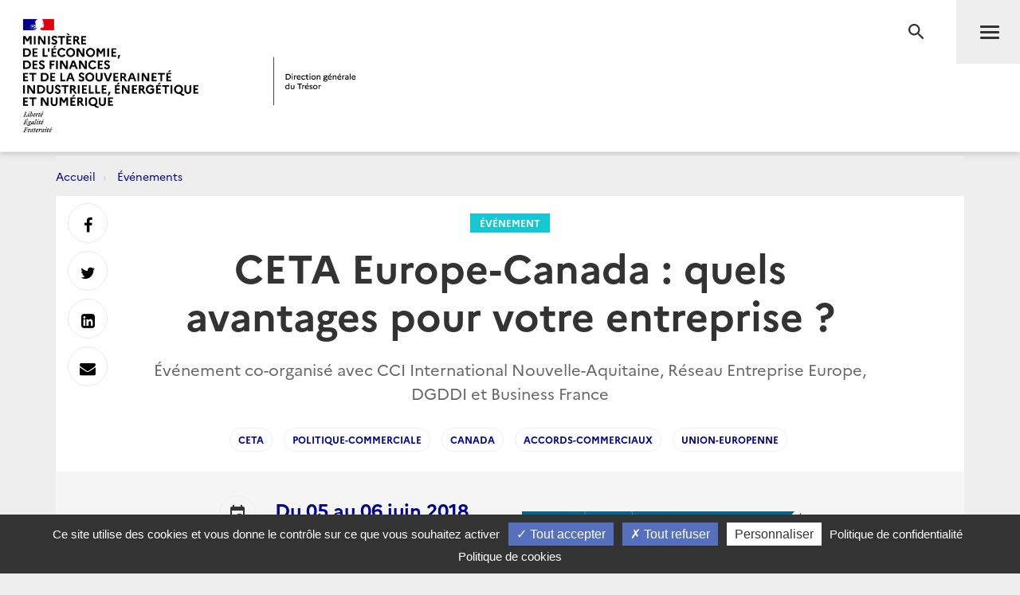

--- FILE ---
content_type: text/html; charset=utf-8
request_url: https://www.tresor.economie.gouv.fr/Evenements/2018/06/05/ceta-europe-canada-quels-avantages-pour-votre-entreprise
body_size: 28144
content:
<!DOCTYPE html>
<html lang="fr" prefix="og: http://ogp.me/ns#">
<head>
    <meta charset="utf-8" />
    <meta http-equiv="Content-Type" content="text/html; charset=utf-8" />
    <meta http-equiv="X-UA-Compatible" content="IE=edge">
    <meta name="viewport" content="width=device-width, user-scalable=no, initial-scale=1.0, maximum-scale=1.0, minimum-scale=1.0">
    <meta name="author" content="Direction g&#233;n&#233;rale du Tr&#233;sor">
    <meta name="description" content="Site officiel de la direction g&#233;n&#233;rale du Tr&#233;sor">
    <link rel="author" href="/humans.txt" />
    <title>CETA Europe-Canada : quels avantages pour votre entreprise ? | Direction g&#233;n&#233;rale du Tr&#233;sor</title>
    <script src="/bundles/jQuery?v=xG9mpiLQ8RlbfFke65nLfE5KxAoFCW2mvDXaajSsASo1"></script>

    
<script type="text/javascript">
    var tarteaucitronForceLanguage = 'fr';
    var tarteaucitronForceExpire = 180;//en jours
</script>

<script src="/Scripts/tarteaucitron/tarteaucitron.js"></script>

<script src="/bundles/dgtarteaucitron?v=KoN0Lz1Kil_AfkRuFZxB-Rt9AwuBfa1iSre24-Ccrtk1"></script>


<script type="text/javascript">
    // id utilisé pour positionner le script matomo juste après
    tarteaucitron.init({
        "privacyUrl": "/Institutionnel/politique-de-confidentialite", /* Privacy policy url */
        "cookiePolicyUrl": "/Institutionnel/politique-de-cookies", /* Cookie policy url */

        "hashtag": "#gestionCookies", /* Open the panel with this hashtag */
        "cookieName": "DgTresor", /* Cookie name */

        "orientation": "bottom", /* Banner position (top - middle - bottom) */

        "showAlertSmall": true, /* Show the small banner on bottom right */
        "cookieslist": false, /* Show the cookie list */

        "showIcon": false, /* Show cookie icon to manage cookies */
        "iconPosition": "BottomLeft", /* BottomRight, BottomLeft, TopRight and TopLeft */

        "adblocker": false, /* Show a Warning if an adblocker is detected */

        "DenyAllCta": true, /* Show the deny all button */
        "AcceptAllCta": true, /* Show the accept all button when highPrivacy on */
        "highPrivacy": true, /* HIGHLY RECOMMANDED Disable auto consent */

        "handleBrowserDNTRequest": false, /* If Do Not Track == 1, disallow all */

        "removeCredit": false, /* Remove credit link */
        "moreInfoLink": true, /* Show more info link */

        "useExternalCss": false, /* If false, the tarteaucitron.css file will be loaded */
        "useExternalJs": false, /* If false, the tarteaucitron.js file will be loaded */

        //"cookieDomain": ".my-multisite-domaine.fr", /* Shared cookie for multisite */

        "readmoreLink": "", /* Change the default readmore link */

        "mandatory": true /* Show a message about mandatory cookies */
    });
    
    // ajout des services intégrés

    (tarteaucitron.job = tarteaucitron.job || []).push('DG_youtube');
    (tarteaucitron.job = tarteaucitron.job || []).push('DG_dailymotion');

    (tarteaucitron.job = tarteaucitron.job || []).push('DG_twitter');
    (tarteaucitron.job = tarteaucitron.job || []).push('DG_twitterembed');
    (tarteaucitron.job = tarteaucitron.job || []).push('DG_twittertimeline');

    (tarteaucitron.job = tarteaucitron.job || []).push('DG_matomo');

    (tarteaucitron.job = tarteaucitron.job || []).push('DG_infogram');
    (tarteaucitron.job = tarteaucitron.job || []).push('DG_googlemapsembed');

    tarteaucitron.user.googlemapsKey = 'AIzaSyDtuU1letz_guVNr6Xs28lL1uk4SAjIWcc';
    tarteaucitron.user.dgMentionKey = 'Les informations portées sur cette carte n&apos;engagent pas la responsabilité de la direction générale du Trésor.<br/>In no event shall the Directorate-General of the Treasury be responsible or liable for the use of any information displayed on this map.<br/>Die Direction générale du Trésor übernimmt für die Vollständigkeit und Richtigkeit von Informationen auf dieser Karte keine Gewähr.';
    tarteaucitron.user.dgMentionContactKey = 'Les informations portées sur cette carte n&apos;engagent pas la responsabilité de la direction générale du Trésor.<br/>In no event shall the Directorate-General of the Treasury be responsible or liable for the use of any information displayed on this map.<br/>Die Direction générale du Trésor übernimmt für die Vollständigkeit und Richtigkeit von Informationen auf dieser Karte keine Gewähr.';
    (tarteaucitron.job = tarteaucitron.job || []).push('DG_googlemaps');

    (tarteaucitron.job = tarteaucitron.job || []).push('DG_recaptcha');

    // actions à faire quand la page est entièrement chargée

    $(window).on('load', function () {
        setTimeout(function () {
            // sur chaque pavé service de la popup
            $("#tarteaucitron #tarteaucitronServices .tarteaucitronLine .tarteaucitronName").each(function () {
                // suppression du text node "   -   " entre les deux liens
                $(this).contents().filter(function () {
                    return this.nodeType === 3 && $.trim(this.nodeValue) === '-';
                }).remove();
            });
        }, 500);
    });

</script>
    

<meta name="msapplication-square70x70logo" content="/Content/Images/public/favicons/windows-tile-70x70.png"> 
<meta name="msapplication-square150x150logo" content="/Content/Images/public/favicons/windows-tile-150x150.png"> 
<meta name="msapplication-square310x310logo" content="/Content/Images/public/favicons/windows-tile-310x310.png"> 
<meta name="msapplication-TileImage" content="/Content/Images/public/favicons/windows-tile-144x144.png">
<meta name="msvalidate.01" content="906347CFBC0DC40E0D50A8BC3B17724D" />
<meta name="msapplication-TileColor" content="#ffffff">
<meta name="msapplication-config" content="/Content/Images/public/favicons/browserconfig.xml">
<link rel="apple-touch-icon-precomposed" sizes="152x152" href="/Content/Images/public/favicons/apple-touch-icon-152x152-precomposed.png"> 
<link rel="apple-touch-icon-precomposed" sizes="120x120" href="/Content/Images/public/favicons/apple-touch-icon-120x120-precomposed.png"> 
<link rel="apple-touch-icon-precomposed" sizes="76x76" href="/Content/Images/public/favicons/apple-touch-icon-76x76-precomposed.png"> 
<link rel="apple-touch-icon-precomposed" sizes="60x60" href="/Content/Images/public/favicons/apple-touch-icon-60x60-precomposed.png"> 
<link rel="apple-touch-icon-precomposed" sizes="144x144" href="/Content/Images/public/favicons/apple-touch-icon-144x144-precomposed.png"> 
<link rel="apple-touch-icon-precomposed" sizes="114x114" href="/Content/Images/public/favicons/apple-touch-icon-114x114-precomposed.png"> 
<link rel="apple-touch-icon-precomposed" sizes="72x72" href="/Content/Images/public/favicons/apple-touch-icon-72x72-precomposed.png"> 
<link rel="apple-touch-icon" sizes="57x57" href="/Content/Images/public/favicons/apple-touch-icon.png"> 
<link rel="shortcut icon" href="/Content/Images/public/favicons/favicon.ico"> 
<link rel="icon" type="image/png" sizes="64x64" href="/Content/Images/public/favicons/favicon.png"> 

        <link rel="alternate" type="application/atom+xml" title="&#201;v&#233;nements de la direction g&#233;n&#233;rale du Tr&#233;sor" href="/Flux/Atom/Evenements/Home" />

    <link href="/Content/public-css?v=ZH6C9f5Zjuc0tgaz2zwtEdypH7tdjbL-E8ZmZ5KBnmY1" rel="stylesheet"/>



    
    
    <meta name="search.datePublished" content="Direction g&#233;n&#233;rale du Tr&#233;sor" />
    <meta property="og:site_name" content="Direction générale du Trésor">
    <meta property="og:type" content="article">
    <meta property="og:locale" content="fr_FR">
    <meta property="og:title" content="CETA Europe-Canada : quels avantages pour votre entreprise ?">
    <meta property="og:description" content="La CCI International Nouvelle-Aquitaine, le r&#233;seau Entreprise Europe Network, la direction g&#233;n&#233;rale des Douanes et des Droits indirects, la direction g&#233;n&#233;rale du Tr&#233;sor/Direccte et Business France vous proposent de d&#233;couvrir les opportunit&#233;s &#224; l&#39;export offertes par le nouvel accord.">
    <meta property="og:url" content="https://www.tresor.economie.gouv.fr/Evenements/2018/06/05/ceta-europe-canada-quels-avantages-pour-votre-entreprise" />
    <meta property="og:image" content="https://www.tresor.economie.gouv.fr/Evenements/f8579e29-a9e4-4f91-81d7-f318829ad60f/images/visuel" />
    <meta name="twitter:card" content="summary" />
    <meta name="twitter:site" content="@dgtresor" />



    
    

    <!-- Piwik -->
<script type="text/javascript">
        tarteaucitron.user.DG_matomo_Id = 13;
        tarteaucitron.user.DG_matomo_Host = "//webstatistics.dgtresor.gouv.fr//";
        tarteaucitron.user.DG_matomo_API_ScriptName = "matomo.php";
        tarteaucitron.user.DG_matomo_Client_ScriptName = "matomo.js";
                    tarteaucitron.user.DG_matomo_Events = [];
                 tarteaucitron.user.DG_matomo_Events.push(['Evenements', 'CETA']); 
                 tarteaucitron.user.DG_matomo_Events.push(['Evenements', 'politique-commerciale']); 
                 tarteaucitron.user.DG_matomo_Events.push(['Evenements', 'Canada']); 
                 tarteaucitron.user.DG_matomo_Events.push(['Evenements', 'Accords-Commerciaux']); 
                 tarteaucitron.user.DG_matomo_Events.push(['Evenements', 'union-europenne']); 
</script>
    <!-- End Piwik Code -->

</head>
<body class="page">
    

<nav id="nav" class="navbar navbar-default navbar-fixed-top">
    <div class="container">
        <div class="navbar-header">
            <div class="navbar-right">
                <button type="submit" class="btn btn-search" aria-expanded="false" aria-controls="navbar-form">
                    <span class="sr-only">Recherche</span>
                </button>
                <button id="menuBtn" type="button" data-toggle="collapse" data-target="#menu" class="navbar-toggle" aria-expanded="false" aria-controls="menu">
                    <span class="sr-only">Menu</span>
                    <span class="icon-bar"></span>
                    <span class="icon-bar"></span>
                    <span class="icon-bar"></span>
                </button>
            </div>
            <a href="http://www.economie.gouv.fr/" target="_blank" class="navbar-brand navbar-brand-secondary col-xs-4">
                <img src="/ReferenceData/images/LogoMinistere/6c61dbb2-8a7a-485b-92da-88a66b06bcb2" alt="Logo Mesfien">
            </a>
            <a href="/" class="navbar-brand navbar-brand-primary col-xs-4" title="Logo Tr&#233;sor">
                <img src="/ReferenceData/images/LogoDgTresor/2ed8e192-179a-4c8d-9f7e-70a78caabc89" alt="Logo Tr&#233;sor">
            </a>
        </div><!-- .navbar-header -->
        <div class="navbar-divider"></div>
        <div id="menu" class="navbar-collapse">
            

<ul class="nav navbar-nav navbar-left">
            <li>
                    <a class="" href="https://www.tresor.economie.gouv.fr/Articles">Actualit&#233;s</a>

            </li>
            <li>
                    <a class="" href="https://www.tresor.economie.gouv.fr/Evenements">&#201;v&#233;nements</a>

            </li>
            <li>
                    <a class="" href="https://www.tresor.economie.gouv.fr/tresor-international">Tr&#233;sor International</a>

            </li>
            <li>
                    <a class="" href="https://www.tresor.economie.gouv.fr/publications">Publications, chiffres cl&#233;s</a>

            </li>
            <li>
                    <a class="" href="https://www.tresor.economie.gouv.fr/services-aux-entreprises">Services aux entreprises</a>

            </li>
            <li>
                    <a class="" href="https://www.tresor.economie.gouv.fr/services-aux-entreprises/sanctions-economiques/russie-en-lien-avec-la-violation-par-la-russie-de-la-souverainete-et-de-l-integrite-territoriale-de-l-ukraine">Sanctions Russie</a>

            </li>
            <li>
                    <a class="" href="https://www.tresor.economie.gouv.fr/banque-assurance-finance">Banque assurance finance</a>

            </li>
            <li>
                    <a class="" href="https://www.tresor.economie.gouv.fr/qui-sommes-nous">Qui sommes-nous ?</a>

            </li>
            <li>
                    <a class="" href="https://www.tresor.economie.gouv.fr/Institutionnel/the-french-treasury"> The French Treasury (English Pages)</a>

            </li>

    
</ul>

            

<ul class="nav navbar-quick">
        <li>
            Accès directs
            <ul>
                    <li><a href="https://www.tresor.economie.gouv.fr/qui-sommes-nous/offre-d-emplois">Nous rejoindre</a></li>
                    <li><a href="https://www.tresor.economie.gouv.fr/qui-sommes-nous/espace-presse">Espace Presse</a></li>
            </ul>
        </li>
    <li>
        Suivez la DG Trésor sur :
        <ul class="social">
            <li>
                <a href="https://twitter.com/dgtresor" target="_blank" rel="external" title="Twitter | @DG Tresor – dans une nouvelle fenêtre">
                    <i class="fa fa-twitter-square"></i><span class="sr-only">Twitter</span>
                </a>
            </li>
            <li>
                <a href="https://www.linkedin.com/company/direction-generale-du-tresor-french-treasury" target="_blank" rel="external" title="Linkedin DG Trésor – dans une nouvelle fenêtre">
                    <i class="fa fa-linkedin-square"></i><span class="sr-only">Linkedin</span>
                </a>
            </li>
            <li>
                <a href="https://www.youtube.com/@directiongeneraledutresor5613" target="_blank" rel="external" title="Youtube DG Trésor – dans une nouvelle fenêtre">
                    <i class="fa fa-youtube-play"></i><span class="sr-only">Youtube</span>
                </a>
            </li>
        </ul>
    </li>
        <li class="account"><a href="/Account/SignIn?returnUrl=%2FEvenements%2F2018%2F06%2F05%2Fceta-europe-canada-quels-avantages-pour-votre-entreprise">Se connecter</a></li>
</ul>


        </div>
    </div><!-- .navbar-collapse -->
    

<form action="/Recherche" autocomplete="off" class="navbar-form " id="navbar-form" method="get">        <button type="button" class="close">
            <span class="sr-only">Fermer</span>
        </button>
        <div class="form-group">
            <label for="q" class="control-label sr-only">Rechercher</label>
            <div class="input-group">
                <input id="q" type="search" placeholder="Rechercher sur le site" class="form-control"
                       name="q">
                <button type="submit" class="btn btn-default">Rechercher</button>
            </div>
        </div>
</form>

    <div class="navbar-overlay"></div>
</nav><!-- .navbar -->

    
<div id="clientNotifications" class="client-notifications"></div>
<div class="server-notifications"></div>
    <main id="main" class="main">
        
        <div class="container">
                    <ol class="breadcrumb">
                <li class="">
                        <a title="Accueil" href="/">Accueil</a>
                </li>
                <li class="">
                        <a title="&#201;v&#233;nements" href="/Evenements">&#201;v&#233;nements</a>
                </li>
        </ol>

            <div class="page-container">
                





<header class="page-header">
    <div class="container-fluid">
        <div class="row">
            <div class="col-md-10 col-md-offset-1">
                <a class="page-header-label" href="/Evenements/Types/evenement">
                    &#201;v&#233;nement
                </a>
                <h1 class="page-header-title">CETA Europe-Canada : quels avantages pour votre entreprise ?</h1>
                <div class="page-header-author">&#201;v&#233;nement co-organis&#233; avec CCI International Nouvelle-Aquitaine, R&#233;seau Entreprise Europe, DGDDI et Business France</div>
                    <nav class="page-header-tags">
                        <ul class="list-inline">
                                <li><a href="/Evenements/tags/CETA">CETA</a></li>
                                <li><a href="/Evenements/tags/politique-commerciale">politique-commerciale</a></li>
                                <li><a href="/Evenements/tags/Canada">Canada</a></li>
                                <li><a href="/Evenements/tags/Accords-Commerciaux">Accords-Commerciaux</a></li>
                                <li><a href="/Evenements/tags/union-europenne">union-europenne</a></li>
                        </ul>
                    </nav>
            </div>
        </div>
    </div>
</header>

<section class="page-section">
    <div class="post post-event post-focus post-slim">
        <div class="row">
            <div class="col-sm-6 col-md-5 col-md-offset-1 col-lg-4 col-lg-offset-2">
                <div class="post-date">
                    <i class="material-icons md-circle md-default" aria-hidden="true">event</i>
                    <strong><div>Du <time datetime="2018-06-05">05</time> au <time datetime="2018-06-06">06 juin 2018</time></div></strong>
                    
                </div>
                    <address class="post-address">
        <i class="material-icons md-circle md-default" aria-hidden="true">location_on</i>
        CCI Corr&#232;ze et CCI Vienne<br/>Brive puis Poitiers
    </address>



                    <a href="http://nouvelle-aquitaine.cci.fr/International/Me-former-aux-fondamentaux-de-l-export/CETA-EUROPE-CANADA-quels-avantages-pour-votre-entreprise" class="btn btn-lg btn-block btn-rounded btn-secondary" target="_blank">S’inscrire</a>
            </div>

            <div class="col-sm-6 col-md-5 col-lg-4">
                <figure class="post-image">
                    <img src="/Evenements/f8579e29-a9e4-4f91-81d7-f318829ad60f/images/visuel" alt="Logo rencontres CETA">
                </figure>
            </div>
        </div>
    </div>
</section>

<section class="page-section">
    <div class="row">
        <div class="col-md-10 col-md-offset-1 col-lg-8 col-lg-offset-2">
            <div class="post post-default">
                    <div class="lead">
                        <p>La CCI International Nouvelle-Aquitaine, le r&#233;seau Entreprise Europe Network, la direction g&#233;n&#233;rale des Douanes et des Droits indirects, la direction g&#233;n&#233;rale du Tr&#233;sor/Direccte et Business France vous proposent de d&#233;couvrir les opportunit&#233;s &#224; l&#39;export offertes par le nouvel accord.</p>
                    </div>
                <div><p>Le CETA est le nouvel accord &eacute;conomique et commercial entre le Canada et l'Union europ&eacute;enne entr&eacute; en application provisoire le 21 septembre 2017. Il a pour objectif de faciliter les &eacute;changes entre les pays de l'Union europ&eacute;enne et le Canada.</p>
<p>Apr&egrave;s Bordeaux le 7 f&eacute;vrier et Pau le 8 f&eacute;vrier, deux nouvelles rencontres sont pr&eacute;vues le 5 juin &agrave; Brive et le 6 juin &agrave; Poitiers.</p>
<p>&nbsp;</p>
<p>&nbsp;</p>
<p>&nbsp;</p></div>
            </div>
        </div>
    </div>
</section>










<div class="page-share" id="shareIconsContainer">
    <a target="_blank"          href="https://www.facebook.com/sharer/sharer.php?u=https%3a%2f%2fwww.tresor.economie.gouv.fr%2fEvenements%2f2018%2f06%2f05%2fceta-europe-canada-quels-avantages-pour-votre-entreprise" 
 data-toggle="tooltip" data-placement="right" title="Facebook"><i class="fa fa-facebook" aria-hidden="true"></i> <span class="sr-only">Partager sur Facebook</span></a>
    <a target="_blank"          href="https://twitter.com/intent/tweet?text=Direction%20g%C3%A9n%C3%A9rale%20du%20Tr%C3%A9sor%20-%20CETA%20Europe-Canada%20%3A%20quels%20avantages%20pour%20votre%20entreprise%20%3F&amp;url=https%3a%2f%2fwww.tresor.economie.gouv.fr%2fEvenements%2f2018%2f06%2f05%2fceta-europe-canada-quels-avantages-pour-votre-entreprise" 
 data-toggle="tooltip" data-placement="right" title="Twitter"><i class="fa fa-twitter" aria-hidden="true"></i> <span class="sr-only">Partager sur Twitter</span></a>
    <a target="_blank"          href="https://www.linkedin.com/shareArticle?mini=true&amp;url=https%3a%2f%2fwww.tresor.economie.gouv.fr%2fEvenements%2f2018%2f06%2f05%2fceta-europe-canada-quels-avantages-pour-votre-entreprise" 
 data-toggle="tooltip" data-placement="right" title="LinkedIn"><i class="fa fa-linkedin-square" aria-hidden="true"></i> <span class="sr-only">Partager sur Linkedin</span></a>
    <a target="_blank"          href="mailto:?subject=Direction%20g%C3%A9n%C3%A9rale%20du%20Tr%C3%A9sor%20-%20CETA%20Europe-Canada%20%3A%20quels%20avantages%20pour%20votre%20entreprise%20%3F&amp;body=Direction%20g%C3%A9n%C3%A9rale%20du%20Tr%C3%A9sor%20-%20CETA%20Europe-Canada%20%3A%20quels%20avantages%20pour%20votre%20entreprise%20%3F%0D%0Ahttps%3A%2F%2Fwww.tresor.economie.gouv.fr%2FEvenements%2F2018%2F06%2F05%2Fceta-europe-canada-quels-avantages-pour-votre-entreprise" 
 data-toggle="tooltip" data-placement="right" title="Messagerie"><i class="fa fa-envelope" aria-hidden="true"></i> <span class="sr-only">Envoyer par Messagerie</span></a>
</div><!-- .page-share -->





            </div>
        </div>
    </main><!-- .main -->
    <footer id="footer" class="footer">
    <div class="footer-social-icons">
        <div class="container">
            <div class="col-md-6">
                <a href="/publications/les-nouvelles-du-tresor" id="bandeauNews">Abonnez-vous à notre lettre d'information</a>
            </div>
            <div class="col-md-6">
                <span>Suivez la DG Trésor sur :</span>
                <a href="https://twitter.com/dgtresor" target="_blank" rel="external" title="Twitter | @DG Tresor – dans une nouvelle fenêtre">
                    <i class="fa fa-twitter-square"></i>
                    <span class="sr-only">Twitter</span>
                </a>
                <a href="https://www.linkedin.com/company/direction-generale-du-tresor-french-treasury" target="_blank" rel="external" title="Linkedin DG Trésor – dans une nouvelle fenêtre">
                    <i class="fa fa-linkedin-square"></i>
                    <span class="sr-only">LinkedIn</span>
                </a>
                <a href="https://www.youtube.com/@directiongeneraledutresor5613" target="_blank" rel="external" title="Youtube DG Trésor – dans une nouvelle fenêtre">
                    <i class="fa fa-youtube-play"></i>
                    <span class="sr-only">Youtube</span>
                </a>
            </div>
        </div>
    </div>
    <div class="footer-partners">
        <div class="container">
            <ul class="list-inline">
                <li><a href="http://www.aft.gouv.fr" target="_blank" rel="external" title="Accéder au site de l’Agence France Trésor – dans une nouvelle fenêtre"><img src="/Content/Images/public/footer/agence-france-tresor.jpg" alt="Accéder au site de l’Agence France Trésor – dans une nouvelle fenêtre"></a></li>
                <li><a href="https://www.tresor.economie.gouv.fr/tresor-international/pcn-france" target="_blank" rel="external" title="Point de Contact National français"><img src="/Content/Images/public/footer/france-point-de-contact-national.jpg" alt="Point de Contact National français"></a></li>
                <li><a href="https://www.economie.gouv.fr/fininfra" target="_blank" rel="external" title="FIN INFRA - Mission d’appui au financement des infrastructures"><img src="/Content/Images/public/footer/fin-infra.png" alt="FIN INFRA - Mission d’appui au financement des infrastructures"></a></li>
            </ul>
        </div>
    </div>
    <nav class="footer-nav">
        <div class="container">
            <ul class="list-inline">
                
                
                
                <li><a href="https://www.tresor.economie.gouv.fr/qui-sommes-nous/les-services-de-la-dg-tresor/contactez-nous" title="Contact">Contact</a></li>
                <li><a href="/Institutionnel/mentions-legales" title="Mentions légales">Mentions légales</a></li>
                <li><a href="/Institutionnel/politique-de-confidentialite" title="Politique de confidentialité">Politique de confidentialité</a></li>
                <li><a href="/Institutionnel/politique-de-cookies" title="Politique de cookies">Politique de cookies</a></li>
                <li><a href="#gestionCookies" title="Gestion des cookies">Gestion des cookies</a></li>
                    <li><a href="/Flux/Atom/Evenements/Home" title="&#201;v&#233;nements de la direction g&#233;n&#233;rale du Tr&#233;sor">Flux RSS</a></li>
            </ul>
            <ul class="list-inline">
                <li><a href="https://service-public.gouv.fr" target="_blank" rel="external" title="Accéder au site Service public – dans une nouvelle fenêtre">service-public.gouv.fr</a></li>
                <li><a href="https://legifrance.gouv.fr" target="_blank" rel="external" title="Accéder au site légifrance – dans une nouvelle fenêtre">legifrance.gouv.fr</a></li>
                <li><a href="https://info.gouv.fr" target="_blank" rel="external" title="Accéder au site du  Gouvernement – dans une nouvelle fenêtre">info.gouv.fr</a></li>
                <li><a href="https://www.data.gouv.fr/fr/" target="_blank" rel="external" title="Accéder au site data.gouv.fr – dans une nouvelle fenêtre">data.gouv.fr</a></li>
            </ul>
            <p class="footer-copyright">2026 Direction g&#233;n&#233;rale du Tr&#233;sor</p>
        </div>
    </nav><!-- .footer-nav -->
</footer><!-- .footer -->
    <!-- Version : 0.0.0.0 -->
    

    <script src="/bundles/publicJs?v=QZZ0e1QuDVmDLWJd544Pue4TGhh8aPMYihJYV96LPyY1"></script>

    
    
    <script type="text/javascript">
        $(function () {
            initCircleButtonInteractive(window.jQuery, ".circle-buttons-container", ".circle-button.cmd-button");

        });
    </script>


<script type="text/javascript" src="/bnith__9ehvh5DCoKkF01HCC-Ns1Wf0zB5T6ax-GUnCw3vWRmhFNSYel2MckEKCMInovwi5"></script> <script language="JavaScript" type="text/javascript">const _0x35e8=['visitorId','18127kSXadA','356575NPKVMA','7306axxsAH','get','657833TzFjkt','717302TQdBjl','34lMHocq','x-bni-rncf=1769674981013;expires=Thu, 01 Jan 2037 00:00:00 UTC;path=/;','61XMWbpU','cookie',';expires=Thu, 01 Jan 2037 00:00:00 UTC;path=/;','then','651866OSUgMa','811155xdatvf','x-bni-fpc='];function _0x258e(_0x5954fe,_0x43567d){return _0x258e=function(_0x35e81f,_0x258e26){_0x35e81f=_0x35e81f-0x179;let _0x1280dc=_0x35e8[_0x35e81f];return _0x1280dc;},_0x258e(_0x5954fe,_0x43567d);}(function(_0x5674de,_0xdcf1af){const _0x512a29=_0x258e;while(!![]){try{const _0x55f636=parseInt(_0x512a29(0x17b))+-parseInt(_0x512a29(0x179))*parseInt(_0x512a29(0x17f))+-parseInt(_0x512a29(0x183))+-parseInt(_0x512a29(0x184))+parseInt(_0x512a29(0x187))*parseInt(_0x512a29(0x17d))+parseInt(_0x512a29(0x188))+parseInt(_0x512a29(0x17c));if(_0x55f636===_0xdcf1af)break;else _0x5674de['push'](_0x5674de['shift']());}catch(_0xd3a1ce){_0x5674de['push'](_0x5674de['shift']());}}}(_0x35e8,0x6b42d));function getClientIdentity(){const _0x47e86b=_0x258e,_0x448fbc=FingerprintJS['load']();_0x448fbc[_0x47e86b(0x182)](_0x4bb924=>_0x4bb924[_0x47e86b(0x17a)]())[_0x47e86b(0x182)](_0x2f8ca1=>{const _0x44872c=_0x47e86b,_0xa48f50=_0x2f8ca1[_0x44872c(0x186)];document[_0x44872c(0x180)]=_0x44872c(0x185)+_0xa48f50+_0x44872c(0x181),document[_0x44872c(0x180)]=_0x44872c(0x17e);});}getClientIdentity();</script></body>

</html>
